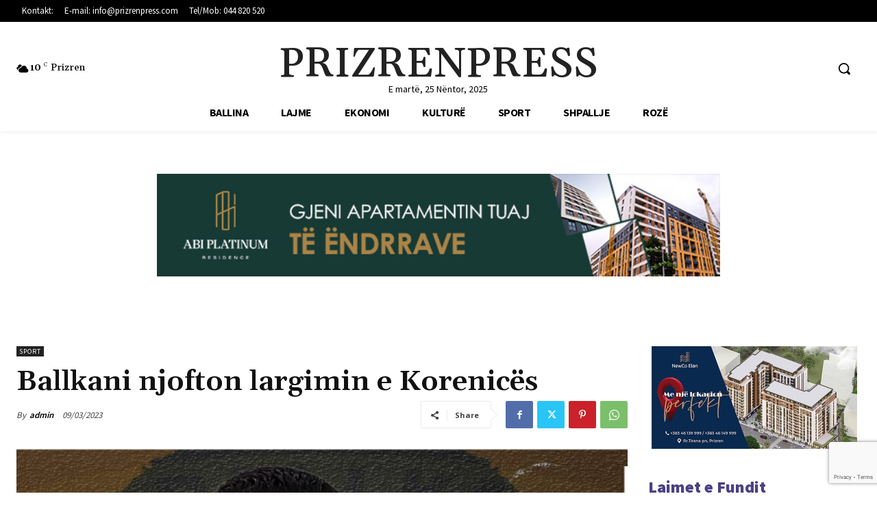

--- FILE ---
content_type: text/html; charset=UTF-8
request_url: https://prizrenpress.com/wp-admin/admin-ajax.php?td_theme_name=Newspaper&v=12.7.1
body_size: -398
content:
{"376816":68}

--- FILE ---
content_type: text/html; charset=utf-8
request_url: https://www.google.com/recaptcha/api2/anchor?ar=1&k=6LchLgwpAAAAABvX7sXs3EsPUQyySVhkTCExltWH&co=aHR0cHM6Ly9wcml6cmVucHJlc3MuY29tOjQ0Mw..&hl=en&v=TkacYOdEJbdB_JjX802TMer9&size=invisible&anchor-ms=20000&execute-ms=15000&cb=5b7o3bucuepl
body_size: 45527
content:
<!DOCTYPE HTML><html dir="ltr" lang="en"><head><meta http-equiv="Content-Type" content="text/html; charset=UTF-8">
<meta http-equiv="X-UA-Compatible" content="IE=edge">
<title>reCAPTCHA</title>
<style type="text/css">
/* cyrillic-ext */
@font-face {
  font-family: 'Roboto';
  font-style: normal;
  font-weight: 400;
  src: url(//fonts.gstatic.com/s/roboto/v18/KFOmCnqEu92Fr1Mu72xKKTU1Kvnz.woff2) format('woff2');
  unicode-range: U+0460-052F, U+1C80-1C8A, U+20B4, U+2DE0-2DFF, U+A640-A69F, U+FE2E-FE2F;
}
/* cyrillic */
@font-face {
  font-family: 'Roboto';
  font-style: normal;
  font-weight: 400;
  src: url(//fonts.gstatic.com/s/roboto/v18/KFOmCnqEu92Fr1Mu5mxKKTU1Kvnz.woff2) format('woff2');
  unicode-range: U+0301, U+0400-045F, U+0490-0491, U+04B0-04B1, U+2116;
}
/* greek-ext */
@font-face {
  font-family: 'Roboto';
  font-style: normal;
  font-weight: 400;
  src: url(//fonts.gstatic.com/s/roboto/v18/KFOmCnqEu92Fr1Mu7mxKKTU1Kvnz.woff2) format('woff2');
  unicode-range: U+1F00-1FFF;
}
/* greek */
@font-face {
  font-family: 'Roboto';
  font-style: normal;
  font-weight: 400;
  src: url(//fonts.gstatic.com/s/roboto/v18/KFOmCnqEu92Fr1Mu4WxKKTU1Kvnz.woff2) format('woff2');
  unicode-range: U+0370-0377, U+037A-037F, U+0384-038A, U+038C, U+038E-03A1, U+03A3-03FF;
}
/* vietnamese */
@font-face {
  font-family: 'Roboto';
  font-style: normal;
  font-weight: 400;
  src: url(//fonts.gstatic.com/s/roboto/v18/KFOmCnqEu92Fr1Mu7WxKKTU1Kvnz.woff2) format('woff2');
  unicode-range: U+0102-0103, U+0110-0111, U+0128-0129, U+0168-0169, U+01A0-01A1, U+01AF-01B0, U+0300-0301, U+0303-0304, U+0308-0309, U+0323, U+0329, U+1EA0-1EF9, U+20AB;
}
/* latin-ext */
@font-face {
  font-family: 'Roboto';
  font-style: normal;
  font-weight: 400;
  src: url(//fonts.gstatic.com/s/roboto/v18/KFOmCnqEu92Fr1Mu7GxKKTU1Kvnz.woff2) format('woff2');
  unicode-range: U+0100-02BA, U+02BD-02C5, U+02C7-02CC, U+02CE-02D7, U+02DD-02FF, U+0304, U+0308, U+0329, U+1D00-1DBF, U+1E00-1E9F, U+1EF2-1EFF, U+2020, U+20A0-20AB, U+20AD-20C0, U+2113, U+2C60-2C7F, U+A720-A7FF;
}
/* latin */
@font-face {
  font-family: 'Roboto';
  font-style: normal;
  font-weight: 400;
  src: url(//fonts.gstatic.com/s/roboto/v18/KFOmCnqEu92Fr1Mu4mxKKTU1Kg.woff2) format('woff2');
  unicode-range: U+0000-00FF, U+0131, U+0152-0153, U+02BB-02BC, U+02C6, U+02DA, U+02DC, U+0304, U+0308, U+0329, U+2000-206F, U+20AC, U+2122, U+2191, U+2193, U+2212, U+2215, U+FEFF, U+FFFD;
}
/* cyrillic-ext */
@font-face {
  font-family: 'Roboto';
  font-style: normal;
  font-weight: 500;
  src: url(//fonts.gstatic.com/s/roboto/v18/KFOlCnqEu92Fr1MmEU9fCRc4AMP6lbBP.woff2) format('woff2');
  unicode-range: U+0460-052F, U+1C80-1C8A, U+20B4, U+2DE0-2DFF, U+A640-A69F, U+FE2E-FE2F;
}
/* cyrillic */
@font-face {
  font-family: 'Roboto';
  font-style: normal;
  font-weight: 500;
  src: url(//fonts.gstatic.com/s/roboto/v18/KFOlCnqEu92Fr1MmEU9fABc4AMP6lbBP.woff2) format('woff2');
  unicode-range: U+0301, U+0400-045F, U+0490-0491, U+04B0-04B1, U+2116;
}
/* greek-ext */
@font-face {
  font-family: 'Roboto';
  font-style: normal;
  font-weight: 500;
  src: url(//fonts.gstatic.com/s/roboto/v18/KFOlCnqEu92Fr1MmEU9fCBc4AMP6lbBP.woff2) format('woff2');
  unicode-range: U+1F00-1FFF;
}
/* greek */
@font-face {
  font-family: 'Roboto';
  font-style: normal;
  font-weight: 500;
  src: url(//fonts.gstatic.com/s/roboto/v18/KFOlCnqEu92Fr1MmEU9fBxc4AMP6lbBP.woff2) format('woff2');
  unicode-range: U+0370-0377, U+037A-037F, U+0384-038A, U+038C, U+038E-03A1, U+03A3-03FF;
}
/* vietnamese */
@font-face {
  font-family: 'Roboto';
  font-style: normal;
  font-weight: 500;
  src: url(//fonts.gstatic.com/s/roboto/v18/KFOlCnqEu92Fr1MmEU9fCxc4AMP6lbBP.woff2) format('woff2');
  unicode-range: U+0102-0103, U+0110-0111, U+0128-0129, U+0168-0169, U+01A0-01A1, U+01AF-01B0, U+0300-0301, U+0303-0304, U+0308-0309, U+0323, U+0329, U+1EA0-1EF9, U+20AB;
}
/* latin-ext */
@font-face {
  font-family: 'Roboto';
  font-style: normal;
  font-weight: 500;
  src: url(//fonts.gstatic.com/s/roboto/v18/KFOlCnqEu92Fr1MmEU9fChc4AMP6lbBP.woff2) format('woff2');
  unicode-range: U+0100-02BA, U+02BD-02C5, U+02C7-02CC, U+02CE-02D7, U+02DD-02FF, U+0304, U+0308, U+0329, U+1D00-1DBF, U+1E00-1E9F, U+1EF2-1EFF, U+2020, U+20A0-20AB, U+20AD-20C0, U+2113, U+2C60-2C7F, U+A720-A7FF;
}
/* latin */
@font-face {
  font-family: 'Roboto';
  font-style: normal;
  font-weight: 500;
  src: url(//fonts.gstatic.com/s/roboto/v18/KFOlCnqEu92Fr1MmEU9fBBc4AMP6lQ.woff2) format('woff2');
  unicode-range: U+0000-00FF, U+0131, U+0152-0153, U+02BB-02BC, U+02C6, U+02DA, U+02DC, U+0304, U+0308, U+0329, U+2000-206F, U+20AC, U+2122, U+2191, U+2193, U+2212, U+2215, U+FEFF, U+FFFD;
}
/* cyrillic-ext */
@font-face {
  font-family: 'Roboto';
  font-style: normal;
  font-weight: 900;
  src: url(//fonts.gstatic.com/s/roboto/v18/KFOlCnqEu92Fr1MmYUtfCRc4AMP6lbBP.woff2) format('woff2');
  unicode-range: U+0460-052F, U+1C80-1C8A, U+20B4, U+2DE0-2DFF, U+A640-A69F, U+FE2E-FE2F;
}
/* cyrillic */
@font-face {
  font-family: 'Roboto';
  font-style: normal;
  font-weight: 900;
  src: url(//fonts.gstatic.com/s/roboto/v18/KFOlCnqEu92Fr1MmYUtfABc4AMP6lbBP.woff2) format('woff2');
  unicode-range: U+0301, U+0400-045F, U+0490-0491, U+04B0-04B1, U+2116;
}
/* greek-ext */
@font-face {
  font-family: 'Roboto';
  font-style: normal;
  font-weight: 900;
  src: url(//fonts.gstatic.com/s/roboto/v18/KFOlCnqEu92Fr1MmYUtfCBc4AMP6lbBP.woff2) format('woff2');
  unicode-range: U+1F00-1FFF;
}
/* greek */
@font-face {
  font-family: 'Roboto';
  font-style: normal;
  font-weight: 900;
  src: url(//fonts.gstatic.com/s/roboto/v18/KFOlCnqEu92Fr1MmYUtfBxc4AMP6lbBP.woff2) format('woff2');
  unicode-range: U+0370-0377, U+037A-037F, U+0384-038A, U+038C, U+038E-03A1, U+03A3-03FF;
}
/* vietnamese */
@font-face {
  font-family: 'Roboto';
  font-style: normal;
  font-weight: 900;
  src: url(//fonts.gstatic.com/s/roboto/v18/KFOlCnqEu92Fr1MmYUtfCxc4AMP6lbBP.woff2) format('woff2');
  unicode-range: U+0102-0103, U+0110-0111, U+0128-0129, U+0168-0169, U+01A0-01A1, U+01AF-01B0, U+0300-0301, U+0303-0304, U+0308-0309, U+0323, U+0329, U+1EA0-1EF9, U+20AB;
}
/* latin-ext */
@font-face {
  font-family: 'Roboto';
  font-style: normal;
  font-weight: 900;
  src: url(//fonts.gstatic.com/s/roboto/v18/KFOlCnqEu92Fr1MmYUtfChc4AMP6lbBP.woff2) format('woff2');
  unicode-range: U+0100-02BA, U+02BD-02C5, U+02C7-02CC, U+02CE-02D7, U+02DD-02FF, U+0304, U+0308, U+0329, U+1D00-1DBF, U+1E00-1E9F, U+1EF2-1EFF, U+2020, U+20A0-20AB, U+20AD-20C0, U+2113, U+2C60-2C7F, U+A720-A7FF;
}
/* latin */
@font-face {
  font-family: 'Roboto';
  font-style: normal;
  font-weight: 900;
  src: url(//fonts.gstatic.com/s/roboto/v18/KFOlCnqEu92Fr1MmYUtfBBc4AMP6lQ.woff2) format('woff2');
  unicode-range: U+0000-00FF, U+0131, U+0152-0153, U+02BB-02BC, U+02C6, U+02DA, U+02DC, U+0304, U+0308, U+0329, U+2000-206F, U+20AC, U+2122, U+2191, U+2193, U+2212, U+2215, U+FEFF, U+FFFD;
}

</style>
<link rel="stylesheet" type="text/css" href="https://www.gstatic.com/recaptcha/releases/TkacYOdEJbdB_JjX802TMer9/styles__ltr.css">
<script nonce="p5HuA_jYHerekfMkJnLclA" type="text/javascript">window['__recaptcha_api'] = 'https://www.google.com/recaptcha/api2/';</script>
<script type="text/javascript" src="https://www.gstatic.com/recaptcha/releases/TkacYOdEJbdB_JjX802TMer9/recaptcha__en.js" nonce="p5HuA_jYHerekfMkJnLclA">
      
    </script></head>
<body><div id="rc-anchor-alert" class="rc-anchor-alert"></div>
<input type="hidden" id="recaptcha-token" value="[base64]">
<script type="text/javascript" nonce="p5HuA_jYHerekfMkJnLclA">
      recaptcha.anchor.Main.init("[\x22ainput\x22,[\x22bgdata\x22,\x22\x22,\[base64]/MjU1OmY/[base64]/[base64]/[base64]/[base64]/bmV3IGdbUF0oelswXSk6ST09Mj9uZXcgZ1tQXSh6WzBdLHpbMV0pOkk9PTM/bmV3IGdbUF0oelswXSx6WzFdLHpbMl0pOkk9PTQ/[base64]/[base64]/[base64]/[base64]/[base64]/[base64]/[base64]\\u003d\x22,\[base64]\\u003d\\u003d\x22,\x22wrfCj8OdWcO4ZT3CvMOQw6FFw7/[base64]/CqcKoUMOnWsOILsKoAsOHwqlOCiHDlcOqMmDDocKbw4kMK8OLw7pMwq/CglJEwqzDpGkcAMOgQcODYsOEe3PCrXHDsjVBwqHDlhHCjlERG0bDpcKgHcOcVT3DiHl0EcKbwo9iIT3CrSJvw5RSw67CicO3wo13Z0jChRHChiYXw4nDsjM4wrHDp0F0woHCm1d5w4bCsR8bwqIxw6Mawqkpw4Npw6IbBcKkwrzDm1vCocO0NsKgfcKWwp/[base64]/Cq8Ktw47CgsO9a8ONw7gYwprCiMK/InAPUzIrM8KXwqXCp0HDnlTCogEswo0twpLClsOoM8KFGAHDgUULb8OfworCtUxLVGktwobChQh3w6FOUW3DtibCnXE4CcKaw4HDvsKnw7o5MUrDoMOBwqDCqMO/AsOjUMO/f8KYw53DkFTDgTrDscOxHsK6LA3Cvil2IMOxwp8jEMOYwoEsE8KJw6BOwpBdOMOuwqDDgsK5STcUw5DDlsKvMh3Dh1XCgsOOETXDtRhWLU9Zw7nCnVLDtCTDuT83R1/DqjDChEx2Ziwjw4rDusOEbnjDh15ZNgJye8OfwofDs1pbw6c3w7sUw487wrLCkMKjKiPDtMKfwos6wqDDr1MEw4JRBFw1TVbCqlPCrEQ0w5wpRsO7OTE0w6vCj8OXwpPDrB8EXcOyw5l2YXIBwqfCvMKdwofDoMOCw63Co8OHw7PDg8KGXklnwp/ChjVnCSPDjsOlLMOHw5/Du8OSw6tSw7rDpsKtwqbCjMOOD2fCtR9Hw6fCn1DClG/Ds8Oew51JbsKhWsKhGmDCgFYfw6rCrcOOwpVRw4DDo8K2wrDDvnMgKcKfwp7Di8Kdw51NcMOKeCrCq8OOIwbDpcOWT8KEcnFFcEFzw6s4dkp9ccOkf8KLw5TChcKjw6MhUcK+XsK4NhJ0NsKHwo/DgXbCjWnChkHCmEJwNMKhUMOrw7Naw74MwrVFEAXCpMK6cQ/Do8KBXMKYw693wrd9DcKGw7XCocOTwrDChCnDrsKqwojCicKARFfCgCccXMO1wrvDssKtwpAoASwoISfCtQVFwrTCu3sXw6XCgsOZwq3Cl8OuwpXDt3HDu8ODw7jDikHCk3/CvsKSSjB6wolbY1LCuMO+w4rCuHPDlVjDtsK4OCxjwpUvw6oFdBZcWlwcXwdFBcKDEcOXG8Khw47CuTbCk8O5wrtRWitFEwzCvFsaw4/ClcKxw4LCtn9WwovDtQ5+w4DCuwJfw4UQQcKowpJbEMKaw642agQMw7XDkTdEOUdyesKBw4EdVQoaYcKsdWvCgMKONWvDsMKNOsOte23DgcKMwqZgIcKAwrdbwoDDjmJhw5nChX3Drm/Dh8KZw7/CpHV/W8KHw7xXbAvCr8OtOUw9wpAyFcKQEiVYcMKnwqZ7dsO0w6PDqnDDssKFwpotwr4kK8OgwpN/bikoRARew5BhdgjDl2Zbw5jDpMKpa1EqSsKRGMK8CCpwwrLCgXxKTxtJIcKOwqvDmEkkwopXw7FkFmTDs0/[base64]/[base64]/[base64]/DlQ3CmsOvwq/Ct8O7EsK1w6/[base64]/CjxY9JQbCnkHDjMKcwrRAwojCqcOkwrDDn2vDh8OGw7jCtQsOwrvCsFbDhsONLVQYOUfDucOqVB/Dt8KDwrcmw7LCumcgwol0w4rCuVLCusOew6/[base64]/[base64]/[base64]/HWLDhcOVUsOaw7LDo0TCjsKlw6wqfFxhw5vCiMO4wrdiwoHDsXrDtXPDmUVow5XDrsKFw6LClMKSw6jChz0Mw6w6bcKYK1rCrDjDoW8OwoA3PXAdBMOtw4lJHXYvb2fCtTLCg8K/ZMKxb2XDsyUww59mw7nCnVASw60zfT/[base64]/[base64]/w5HDi8Otw5Fzw4/DtyQFw5DCtznCsHLCtsK+wrw7wr/CjcKdw6sGw4bDisKaw53DscOPYMOSBE/DtW8Lwo/CnMKewok+wpvDhsO/w6QKHTrDg8Krw7ghwpJVwqzCnAxhw6c3wozDtRl3wpVWEQLCusKWw49XbDYtw7DCgsO2NXhvHsK8w4YXw7RKLSR3aMKSwpEmPFloTD8MwphNXMOCw4FVwq8tw4HCkMKew4d5HsO2S2DDn8O4w6bCusKvw6xCB8OVYMORwoDCvjBgGcKowqjDtcKPwrspwo/Cnw8FcMOlU3wUM8Opw6cSBsKkf8KPH0rChy5SOcOuCS3DksKsVCrCssK0wqbDv8KgE8KDwofDmWTDh8OSw6PDgGDDinLCusKHDcKnw5liaRV8w5cUDQZHw7HCucK/[base64]/CrcKqBBBww5nDu8K1Ym0BSsOpKsKbbTnCu2ciwp/DhMKLwo8kOiXDiMKxCMKkGVzCvynDh8OwSCp8PzbDrcKbwroEwrgCfcKnVcOWw6LCtsKpfGNvwpJzVMOqIcKow5XCjH5EF8KZwq9tPCgRDMO/w6rCgG3DgMOqw7zDsMKVw5/CjMK/[base64]/DpMOFw5sEBcKuCcKbw5TClsOYW8OYFhJPwpJrOMKWecOpw43DuVs+wo1pF2UbwqnCvMOENMO1wpJbw6nDk8ONw5zDmGNPa8KNTcO8JT3Dq1vCtMOGwqPDrcKjwpXDvsONLktvwrxUYSxUZMOmVybCm8KlY8KNUcKJw5DDtWjCgyAJwp13w75Ow7/DkmttOMOowobDs2R9w7hnPsK1wovCpMO9w412EMKkGRNRwr/DgcKzDMKgVMKqOsKxw4cfw7DDlHQIwoNqJjYbw6XDm8OXwo7Cv1J1bMKHw7TDu8OkccOvFsOPVzIcw7RXw4TCrMKDw4/[base64]/wpAUw4k7LcOKFMK2wppqWcKuwqrCs8Kfw5VNw6cow6kiwpBjIMORwqUXIj3CrwRvw5LDgl/CncOfw5FpM0PCnWVIwq1hwpUpFMO3ZsOZwqkHw7hew7JUwptvWkzDsw3ClivDv2NQw6TDm8KRQcO0w73DnsK9wrzDlcORwqDDjMKrw6LDn8OgFHN+ZVF/[base64]/CiD4Iw4jCpMOCwqbDl8OEwpnDgsKCYsKKHMKzYVkSasOTDsKcV8KCw7gKwq59E3sodMK4w5Edb8Ksw4LDmMOPw6chYDfCn8OtI8OwwoTDlkvDghIqw40+wrZAwrg6NMOUE8Ohw4RhfDnDmlLCpXHCu8O/VTx5Vh0bwrHDhRpqCcKhwrZCwrQ7wrHDlF/[base64]/[base64]/DuCNUVsKKRcK6E8OsDcKIRcOfJMO3wq3Ctg/CtXzDnMKWPhjCgUHDpsKsRcKZw4DDlsKHw689w4HCu29VL3zCsMKBw57DnDbDlMK0wqARMsOmK8OtUcKdw4Zpw5/[base64]/CiGXCtn7CgWTDlMO9LRTDusKLPMOcdsOnLQ5jw7PCqWPDox4Jw7TCssO+wod7bMK+BwxQH8KUw70TwqDCvsOxIcKLYzpXwqLDnU/Dm3gUJB7DvMObwrBLw75Iw6DCqCrCvMOvcMKRwrsqG8KkCsKqw7vCpnQlP8KARnjCj1LDsxsTH8Onw6zDvjwqbsKuw7wTc8ORHw/CusKjYcKhcMOJSC7CmsKmBcOkFHwMbVzDncKSfcKpwpB5UDZRw5AkB8K3wrzDmMKsbMOaw7RrUEzDimbDgVVfBsO+LcKXw6HDrCbDtMKkScOfClfDocOaG2U7ZTLCqgrCk8Kqw4XDijLDv2xpw5VuOwJ+PHhuKsOowr/[base64]/ChMK/e3HDqTk0wqDDusK8wp7DmcKNwogKwplSGlEMFcO5wrHDhjDClUtgAzLDqMOISMOFwqzDs8Kkw6nCusKlw4jCmSh3woBBDcKZcMOHw7/CqHMawr0JEcKyNcOmw7fDnMKQwqFBOcKVwqE1O8OkUi9cw5LCg8OJwozDsiwDTRFEfsKuwp7DiCVfw5VDU8O0wq19QsKswqnDiWhQw5hDwqx/wogrwpDCsmTCq8K6ByXDu0/DqcOHHUTCpsKAYx3Co8OMJ0MNw5rCm3vDscOja8KdTxnCm8KKw6PDlcKqwoLDoGoQc3Z8UMKtDHVWw6U+d8OCwqQ8C1xEwpjCvBsVfx54w7LDgcOqLsO8w6lRw4Z3w5k3wo3Dn3BvGjpJewR1H2/ChsOsXh41I1LDh1fDlgHDhsOsPEAQKU4xRsKewoHDjAdiOAIrw4LClcOIB8Odw6IhV8OjPngTGFDCpcKQOzfCjTJoSsKlw4rDh8KTFsOELcOIKB/DgsOFwprDvnvDnDlBWsKfw7jDgMOzw6Uaw406w7DDmknDmTZ3HMOswqzCu8KzBAVXTcK2w5hzwqvDh1TCusKhSUcTw7Q/wrl5fsKhTQdNbsOuT8O9w5/CtB5MwpV7wqHDuUgywq4Ew4/DjsKdecKvw7PDig1Aw7tUKxYPw7DCo8Kfw47DksKBd0zDp0PCvcOYZEQYDXjDlcKyKcOES1dGZwJvSCDCpcKXECA/VwRewp7DihrDuMKFw6hLw43ChWYfwqMYwo1cX1bDhcK9FsO4wovDgMKbLcO6esOCCz8+FxZjKRJZwq/[base64]/EsO2GGjDhsK+RmcTbFVXRsOWEw44w4ELfMKJw6EUw5LCvXI9wrnCicKow7DCrsKCCcKuKyIhNDh2RCnDn8K8ZgF2UcKwZmzDs8OPw5bDsjcVw7nCssKpXwU4wpomH8KqZMKFbDvCtMKgwoAWSV7Dh8ONbsKlw7F5w4zDqRvCiA3DtQ16w5cmwo/DvMOYwqkSHVfDl8ONwojDuxR6w6XDo8KZMsKHw4fCuRnDjMOgwonDt8K1wr7CksOvwrXDkQvDpMOww74wUA1XwoDClcOhw4DDsy8TFTLChXhuZ8OgF8K5w6XDnsO1w7BewpsXUMOqbSvDjhbDh17CgMK+EsODw5daHcOEasObwrjClsOEFsOTS8Kyw6/CgEktKMKWQy3DsmbCqX7Ds24Bw78rXn/DkcKDwrbDo8KfPsKuF8Kle8KpZsKhXlFdw4hSY1I0worCp8OhKB3Dg8K7EcO1wqUDwpcLCsO0wpjDosKFJcOpXALDmcKQJDVpFBDCoUlPw5Yiw6bCtcOBP8OYe8KFw4lXwqM3PVpTECbDoMOgwr3DgsO5TUxvBMOWPyocwpptPV1XIcOlesKRPiDCoB7CsA9pw67CiG/DoF/Cql5Owp9zYDMeL8K4UcKpPgVZOBpsEsO8wrLDjDTDjsKWw5HDlXHDtcKZwpkpIWvCqMKmBMKHWURWw5FXwqfClMOdwo7ChsOhw4dND8ONwqJ5KsOgAVI4c0jCsV3CshbDkcOfwqrCh8K3wqvCsSFfb8O1GC/CssO1wq0qZHHDm0TCoETDlsKQw5XDs8Ksw544aFLCsTTCrm9mF8KCw7/DqTTCg1DCsWVtA8Ouwq0dNigTFMK5wpoTw77CmMOAw4JDw6bDjyYgwpbCohHCtcO2wp1+WGzCrAXDpH7ChDTDq8OOwp9Uwr7ChX91BcKbYwPDrjB9G1rCrCzDpsOhw5fCk8OnwqXDjwnCtWYUYMOGwo3CsMO1bMKcw7pvwo/DvsKow7cKwo4Ew6UPLMOZw6AWbcKGw7NPw4NkWMKBw4JFw7rCiEtzwovDlMKpU1HDqglOPzPCgsOMRsOIw4vCkcOewpU1DXLDksOuw6nCr8OzU8KWJ3TCn1N1w7Izw4HCiMKXwqfCl8KIRsOnw5lwwqd6wqXCo8OcQF9NXDFxw5dtwqAhwrTCusKqw7/DpCzDmV7DhsK5CQ/ClcKtWcOpV8KQBMKWSSbCucOiw5Y/wrzCpWxpFQfCg8KSw54lDcOAS1vCoUHDr38Ew4JJEx0QwpFwTcKVEVnCtVDClMO2w5EuwqggwqTCjU/DmcKWw6t/woRawoFNwocIHD3Ch8KhwpgyNMK+XMOCwqZYUFx1NBQgPMKDw7sIw5bDmVIWwqPDq24iUcOiDsKWdsK5XsK9wrJSCsOnw7Ifwp3DqTdFwqwoFMK4wpMwOjZbwpoXBULDs3Z/[base64]/CrsOvMDZ3SMKEESBhwosowrHCpcO8G8K6OsK/Ai54wpDCj08+I8Kow5LCpMK9CMKhwo3DksKMfi4LDMOeQcOawrXCoCnCk8KjTH7CgcOvSzjDjsKfSj4rwoVGwqcCwqHCrU/[base64]/[base64]/DtsKpwpEFawJRA8ORNMKWw5HDjMKswq3CvBdaY2TCtcOUHMKpwolfWVzCgsK/wrXDvRc+WxDDksOUUsKZwrbCvStYwqlkwqrCo8OyL8OKwpvComLCvBc6w5rDtz9Mwo/DgsKZwqvCr8KwbMKLw5jDmxfCpkbDkDJjw6XDkSnCuMKEKiEndsOZw5vDvgxtPQPDucOaHMK8wovDiSvDosOFMMObRUBbS8O/ecKlYSUYUcOVMMK6w4bChMKPwo/Dn1dAw7hgwrzDisOtPsOMXsK+OMKdKcOGXMOowq7Dl2vDkXTDrnI6AsK9w4LCgMKnwoXDpsKwZMKdwp3Du0UwKDTDhALDhAJrPsKNw5bDvHTDqWNsO8OowqFnwpBoRyHCj3oyUcK4wr/ChcKkw69gbsKDJcO2w6tcwq07wqzDqsKuwpweBm7Cr8K5wokswqEBOcODa8Kkw4vCuVV4dMOcI8Oxw6rDnsOcFxJ2w5LCngTDuxDDjlBkBRASTznDksKpJAoXwoDCqUPChkPCl8K5wpjCisO0fSvCiT3ClCZcbXTCoQDCnRjCusOxNhHDucKsw6/DunBQw6Zfw6rChArCk8ORBcOSw53CocOvwr/DrVZSw4LDvl54w5LCrMKDwoLCpB4xwqXCoSDDvsK+C8Kdw4LCm0tEw7tefF3DhMKGw6QMw6RFBlAhwrLDnkFuwqVlwrLDqCwHbBVvw5kQwpPDlFMsw6pwwrLDqwvDgsOOKsKrw5zDsMKnI8OFw41WGsO/[base64]/[base64]/DvcK4wokPW2XCpsOcRTB5QsKJwog5w7IWwq7Cv3JmwrQ/[base64]/[base64]/Cng/[base64]/DoSV8w6nDhsObw55dJBnDrsKuw4t8w4lzamnCv0Mpw6LCn29dwrU2w6PDo03DrMKqVycPwo0gwroUTcOlw5J7w6rCvcKcFg1taVwqG3Q6KG/DosOvB2xuw6TDi8OPwpfDlsOsw4pGw6jCqsOHw5fDtMKqJmFxwqhJBcOQw5LDlwbDh8O5w60nwr9pAcO9VcKZaE/[base64]/[base64]/DoyzCllnCqMOdCcKbVknDosO+w63Dm0ldwpvDjsOzwrDCg8OUccKGJlFuNcKkw4dmBhbCuFrCjlTDvMOAB0Eaw5NPPjlZXsK6wqXCtsOrU2LCugAJZgguNHvDm3gEEBvDs0rDnBp4WG/Cs8OHwrzDmMKtwrXCr1M4w4DCpMKcwpkeO8OaaMKCw4cHw4oiw5LDs8OFwrl4PF1wYsKSVT0yw4F2wppKTSdUNQvCmHfCu8KlwpdPHA03wrXCq8Oiw4QEw7bCt8KbwoMQAMOkGl/[base64]/CjR7DuMOQYMKNw5nDqkXCgQhddVnDocO9wqnDusOQw7PCh8O1woXDrSDCsEUjwpVqw6DDm8KJwpTDn8O8wovCkgjDlsO5DFBPYw1mw7TDpR3CksKxNsOeI8Oiw5DCssOKEMKow6XCkE3CgMO0WcO1MTvDv0sCwot8woFZb8OLwr/DvTAGwo5NNSl1wpfCulLDlMKLeMOyw6DDrjgGDRPDrTIWalTDkwh6w7QAMMOywqVQMcODwro0w6xiIcKjXMKjw4XDo8OQwo8vIC/CkkzClGUASFImw6AhworCtcKAw5cyZcOxw5LCsQDDnRrDiUHClcKWwo9/w7PCnsOBbsKfVMK2wrE5wo4OMAnDiMOEwr/ChMKhDmLCo8KEwrfDpCs7wr8ew6kAwoNKKVB0w4TDmcKtDyFsw6N/[base64]/Z8OfwqgkGcKZwpZHAsKvGcKIw59+OMK6YMOowqbDuFYCw4NBwoUvwogDN8OBw5VFw4JFw7NLwpfCjcOSwoV6CWnDmcK3w6MORMKKw7ofw6ABw5LCsiDCr3xswpDDo8K7w6Akw5MgLcKSacKLw6nCjSTCqnDDsE3Dp8KYX8Oda8KufcKKGsOawpd/w43CpMKMw4rCvMOewpvDksORUwIJw6R+f8OcKxvDv8KCSXnDu149dsO9O8KgbMOjw61Xw5gXw6J9w7RNMAAObxfCpWYMwr/DmsKmWgjDrADDqMOkwqE5wqvDmEzCrMO/LcKWYRVSEcKSF8KNCRfDj0jDkA5UVcKIw53DrMKuwp/ClCrDmMO3wo3DvXjCj18Qw5gPwqEnw7g6wq3DkMKEw7vCiMOSwr0KHTsiEyPCt8OGwqxWTcKTTk0xw5YDwqLDhMKNwoY+w696wrDDksOPw5/[base64]/CncKQwoTDk8K0w5nCs8O1w5IOw7/[base64]/CpcOow5zCtMKQeMKnw6PDuHZiKMO/wr9JwoLCoMKQexrCsMKPwq3CjRUpwrTCghAtw5wZL8KFw44bKMO5EsK8DMOaDcOaw6HDtETCqMOHTjMIElnCrcOZCMKXTSYzf0M/[base64]/URIywojDlFE6RMOtdmQHwr/DpMKYwro4w6bCosKHb8KnwrTDpg7CkcOgK8ODw6zDq0LCr1DCmsOPwq8RwqDDsmTCpcO0b8O3OGbDocKAJsK2L8K9woIkw64xw6hdYj7Cp0PChDfDi8O0JGlQJT/Cnmoswo8AblrCoMKnUwEtLcKuw4xrw7HCiWfDlsKGwq9Xw7vDiMO9wrhJI8O/wopOw4TDucOccm3DlxrCgcO2wpVIeQrDgcOJJQvDpcO4ZMOZajhJccO+woPDscK1P0DDl8ODwpwLR13DpMOsLCjCqsKaVAfCocK5wqVDwqTDp1fDvChZwq4eFMOPwqJHw7RBLcOmZVMPbHElXsOHam8RcMO1w4AMV2HCgB/DpBMrfm8Ew4nCrMO7RcKfw7o9Q8Ktwop1KSzCsBXCtUwLw6tdwrvCmULCjsOow7PChQnCgGbDrGgfIMKwesOjwq0Md1vDhsOwGsKiwpXCvxEOw6vCl8KHewAnwoEfdsO1w4QXw4jCp3nConrDqUrDrzxhw7dxKTTCk0rDgMOpw6Zoam/DsMK6SEVfwrvDoMOVw4TDkideTsKlwqtXw5oCPMOKD8O0RsKvwpouOsOfGMOyTMOnwovCjcKQWAwtdTAsCC5SwoJLwqDDt8KvY8OHawvDmcKubxciaMKCJsOww5/DtcK/Rgdtw6rCiQ/DnWvCj8OhwprDhEVEw6l8BjvClWjDosKhwqd1DHYmAjPDqUPCvyvCiMKZTsKDwpjCiDMAwpjCjcKIdcKzPcOMwqZ4RsOdP20PMsO/woIeLwN8WMOkwoJZSlVNw5bCpWwcw73CqcKFScONFlvDgWBgTD/DhkQETMOufsKJdsOjw47DssK9LS8GacKhZxXClsKewph7VlcYVsOcFBNWwrXClcKdX8KTAMKKw6bCgcO5LsKNdcKUw7HCo8O4wrVSw6XClHUsNwdQbcKueMKCbhnDr8Ocw49HLAIKwpzCpcKpRcK+AH/CscKhRyFrwpEtfcKBfMOLwoVywoQpJ8Kew5FVwq1iwoLDoMOtfS5YCcKuaDvCnWHCnsOywrFEwqExwqo1w4zDlMOqw5/CrFTDhifDiMOcQMK9GRF4Z0PDojbDnsKZMXNXJh5QPSDCiQZ3dnErw53DicKtG8KRGCk0w6TDmFTDkgvCqcOIw4DCvSsaSsOEwrUxVsKzXSPCnlLCiMKjwqd7wq3DilnCpcKjbhMZw6HDpMK5fcKLOMOrwofChEnCkDMzd2zDvsK1wrbDucO1LC/CisO1wrDCtkVYZ1PCm8OJIMKTfkPDpMOSBMOvNFTDicODIMOXYAvDjsKuMcOdwq4Lw7JawqPClMOtAsKJw6gmw5FnXU/CtsORMMKCwq7DqcKGwo9lw6vCrcOXY1gxwr/DnMOcwqNyw4rDnMKDw5gdwpDCm1HDkEBuGDdcwogYwp/Dn1fCoj7Ckk5KZQsEUsOBOMOdwofCkxfDiz7CgMOqXVUhacKtbS97w6Y8Vy50w7YkwrLCi8Kww4fDgsOBfQRJw7fCjsODw6FNFMKpHi7Dn8O9w7A3woovaBfDpcO6LDQedwHDqjLCszgcw6ADwqwSMsO/woJeWsKWwos+bsKGw5EyPEsAayYhwrzCtAw5T1zCsnAyGsKDej8MHBt2dyEmCMKywoXCtMKdw7hyw7wMN8K4I8ONwohfwrvDtcOmGyoVOAzDrsOUw4RqS8OcwojChlBKw6nDuBvCkMKiCMKKw7lSA05rKytawoxveg/Dm8OXC8OzeMKuQ8KGwpLDocOrWFgKFDXDpMOidGjColHDsBdcw5YbGcOZw58Jw6zCjXhXw77DucKkwqB1L8K0wrjDgFrDrMKVwqVIHg9WwrXCocO5w6DCvAZ0CmwcDzDCssKuwp/Du8Olwrdyw5QTw6jCosOEw7VyYW3CmEXDnjMMe1XCpsKVGsKNT29ow7/[base64]/[base64]/CqgPCjE8BTBrDlw/[base64]/DjFfCmR7DvMK4w60+dMKqwrF8K1dnwpLDsSZ8VHgxXsKHQ8O4UQrChm/Cu3QiWDoKw7LCk1kWKcKWDMOqdTfDvlFYAsKyw606fsO6wrh+UsKUwqvCi1ooXExiPSUAK8Kvw6vDuMKhd8Kzw5cWw7jCojrDhTdTw4nChnHCkcKEwoAGwq/DlG/[base64]/wpQqw7HCuMOTbSjCh3saw5bDpMO0w6Qnw6nDsMOYw7jCq2jDvClJwqfDvMKlw5kUWmFtw4kzw6Q5wqDDon5Ee0XCixLDljF8BCczEsOYbkstwodPXwdNQwLDtnMVwpXDnMK5w78zMVTDkEx7wqgaw5rCgSRZR8KSQS97wpNYI8Ozw444w6DCjR8HwoXDhcOiHj/[base64]/DsMOcAcKEeUNXQsOsMD1+cC7Do8O4FcOpAcOIdcKFw6DClcO5wq46w6Y5w5rCpjpEbB9yw4XDi8KbwpcTw44xfCcgw7vDtRrDusOWPR3CsMOlw6jCkhbCmUbDgsKIecOKYcO5YsKvw6JNwpRuSVXDkMOSJcKuGy4JXMKOP8O2wr7CmsOjwoBHSjnDn8O3wqs/[base64]/[base64]/DvMOUw7LDgMK3dMKPw6bDsCIXHMOyw7pFAngFwozDpBHDmSEUV33Ciw7CpRZeLcODBhM6wrU/wqtUwovCr0jDjSvCmcOSO1NCdcKpBhbDrnI9OHgYwrrDgsK1AQZ/S8KPe8Kbw4cVw6TDkMOCw79WNjRKOVhMSMOTe8KyBsONDxrCjEPDtjbDrEZuNmsDwoB/BV/DnEIUHsKuwqkScMKVw4pMwoVtw6fCisO9wp7DqD7DhW/[base64]/DlMKBwoM+w4nClsOmGDAGwooLwpHDpG3DhMOMwpNnYMOJwrAwL8Kww7sLw54TewLDhsKqP8K3CsOBw6jCqMONwoVxIV0Kw5zCvTl5XyfCg8ODNkxkwrrDp8Ojwo41acK2AXtYQMKaHMOhw7rChsK1HsOXwpjDocK+MsOTNMOzGTVew6kVQCEuW8OBC3UrLz/[base64]/DisOHDsOmXMKJAE3DsMK7wqFXb8K2ZzR4G8O/w6dRwrIbd8OnD8OWwq11wpU1w7bDusOhXRvDrMOpwrgQMyLDr8OcAsO0RXPCtFXCjsO3bWwbKsKgKsKyNDU2XsOUF8KIf8OqKsOEJyM1Ik8CasOWLQY8IBLDulRNw61HU0NrEsO2T03CskgZw5xlw6VRWl9Fw6TCnMKDTm0rwpdrw7NBw4/Dvn3DhX7DscKOVi/[base64]/DsOZYMKeHXtSSMKOw7VUZHLDk8OED8OsMcOzUUHDtcOWw5nCl8O/[base64]/[base64]/CulDDhMO/dcK9Dn48azrCmMOuw5XDlcKiwqvCrnzDv1IJwpsyBMKwwqjDhjbCrcK3RsOcXQTDocO3UGIlwpPDnMKueU3CtQ0cwrXDkFsIKXVkO0h5wqZBQDJgw5nCmhNCVz/Dj0rCgMOVwohLwqnDq8OHF8KBwps4w7LDtBgzwobChHTDii1/[base64]/DmcKcNVojKMOOaF8IwpDDq8OpbT4Rw44XwqjCrcKgRkATJ8OkwqFRNMOdLXkSw4zDkcOcwr9tVcOTTsK/wqw7w5U+YsOgw6cTw4TCvsOaI1LDtMKNw4hnwoJDw4PCocKYCG9BO8OxIsK0NV/DtQXDm8KUwoIDwqlLwoDCgUYKamnDq8KIwqHDucKyw4fCsip2PHgBw60Lw6jCuwdfPnvCtT3DgsKBw4/DlCDDg8OzFWvDj8K6SSPClMOyw40iJcOzw5LCrxDDp8OjM8OTcsOPwrbCknnCucKGHcKOwrbDqFR0w4pJL8O4wr/DolUSwocZwqTCjGrCtCUGw6rCmHPDuS40FcKIGA/CoGlfGsKGHVsLCMOENMK8Sy7CoR/ClMOVfR0Fw5VKwptEH8Kgw7TDt8KwE13Dk8OOw5AKwqwtwohOBh/[base64]/DgMK4ZcKWwqPCh8OjbsOUU8OzF8OTwp8KcMOIKsK8HsO2JEHCvSzCsXfCssO4bAbDosKRWU7CpcO3EMOQQsOFMcOSwqTDrg3CucOywpMcPcKKVMOlRGYcIsK7w6/ClMKOwqMSwpPDsWTCvcOlCHTDh8KUYwBqwojDl8Kuwpw2wqLDghjCpsOYw518wrjCisO/KcKFw7dic0QsUnvDocKqGcK8woHCv3fDm8KFwqHCvsKcwqXDijQEFjXCjRTCnisBGCgQwrMLdMKnDnNUw7fDux/DugXDmMKgDsK+w6E2W8OBw5DCjljDrnBcw7nCgMKkPFU0wpPCsX82I8KyA3XDj8KmLsOOwodYwpYKwoY6w4fDkjjCpcKZw7MowpTCpcK2w4lYUSvCnjrCgcOUw5hFw5vCjkvCvcOFwq/ClSJFX8KwwpZbw7YJw5dmcwDCpjEoLjDCisOaw77ChlpHwqIZw5srwrHCm8O+dcKQJFjDksOsw7nDksOcIsOESyXDjiRgScKqIVJhw43DinzDjcOdw5RGKBs+w6Ygw4DCssKDwpvDp8Kuw6wpDsOSw61/wpTCrsOSLsKmwqMjUVfCjALDqsK6wofDgxkewrpuV8OLwrDDq8KpW8Oxw4t0w4HCtW8CMxciHF0kOlnCmMOWwp9fVmPDsMOLLBnCmWBTwpzDp8KBwp/DrsKpRhtfEgxxOWwbanDDjsOvJhYlwq7DnQfDksOFF2J5w5IQwq1xwrDCg8K3w7F0T1tKB8O3awk2w50ZX8KEIQXClMOxw5VswpLCo8O2YcK2wozDsErCv2JIw5HDucOTw5/DnlnDk8O/[base64]/SMOEwrjDosKEwqfDvWF9DgPCssK5DMKjNsKew7/CsyIWw5AlUVLDqFIcw5XCmjocw77CiznCqMOjUcKXw5MTw55iw4cSwpZ5wpZGw6XCgWoeAsOvd8OvBAfCrmrCjGd5WiU3w588w441w7N1w6c3w4PCqsKcDcKUwqHCs0wIw5www5HCtCEpwolmw5rCqcKzPwbCkVppEsOGw4pJw6oUw4XCgH/[base64]/MsKwLGx/[base64]/Ct8OsHg/DsMOCwrLDhsOmwpLDhATDr8KBw5/CnUIzH1YqdT1zJsKgO1MWZVkiAB3DozjDhEEpw7rChVFnNsK4w7hCwrbDrSXCnlLDhcO4w6ptFVVzTMOoekXCmMOtIV7Dm8O5w5ETw61uEsKrw48iTsKscDBFH8ODwrHCqmxWw7nClUrDq0fCiS7DmcOBwo8nw4zCm13CvSxYw5B/wprDvMOIw7QGQgnCi8KcaTwtEFlBw61mYFbDpsK/UMKAWHpkw50/wo9WK8OOacKLw5fDlcOdw5jDkzxzGcK4ByTCrGpKNC4Gwog7Xm4UY8KrMGJfbn5NOk1pUQgXJsOsACkCwqjDrH7DrMKkw70kwq3DpRHDhCB/PMK2w6bCgwY5HsKiCmbCm8OswooWw5fCjUURwojCkMOew7/[base64]/Dv8Kzw7c6VnZLw5TDpMOhwrfDt8Kewqo7XsKOw4vDn8KjUcOdB8OnFzx7P8KZw4bCoAIrw7/[base64]/TElLwpltScKvEcKFD0gFQsOycz7Cq3LCryDDlsKXwoXChcKjw6BOwrgtYcOZesOeJBYGwrRSw7xNDVTDgsK5LglHwrzCjn/Ctg3Dkh7CvDTCpMO3w51mw7Jxw6xLMQLCiEvCmjHDnMOOKT1dc8Kpb2ssEVjDkU9tIBDCjCNZR8Ouw5kjBzoWV2HDl8KzJ2VKwovDug7Dv8KWw7wUC2zCkMO7OWnDoGYbVsKCSjg\\u003d\x22],null,[\x22conf\x22,null,\x226LchLgwpAAAAABvX7sXs3EsPUQyySVhkTCExltWH\x22,0,null,null,null,1,[21,125,63,73,95,87,41,43,42,83,102,105,109,121],[7668936,372],0,null,null,null,null,0,null,0,null,700,1,null,0,\[base64]/tzcYADoGZWF6dTZkEg4Iiv2INxgAOgVNZklJNBoZCAMSFR0U8JfjNw7/vqUGGcSdCRmc4owCGQ\\u003d\\u003d\x22,0,0,null,null,1,null,0,0],\x22https://prizrenpress.com:443\x22,null,[3,1,1],null,null,null,1,3600,[\x22https://www.google.com/intl/en/policies/privacy/\x22,\x22https://www.google.com/intl/en/policies/terms/\x22],\x22VqwOVC9LxQRzXJeJWYhDROd8lt50+qjKqweWeqOy/AA\\u003d\x22,1,0,null,1,1764082577418,0,0,[191,160,250,143,181],null,[219],\x22RC-54iELoqFm47orQ\x22,null,null,null,null,null,\x220dAFcWeA71uom6Gz8z_hztPBMPyU5S8kDysB9FtLaf-COcK3TLnYYMtVsUw29lmaoAw6GSkrU6K5tA0n1fwaTFIuHpjPZSz6XdFw\x22,1764165377514]");
    </script></body></html>